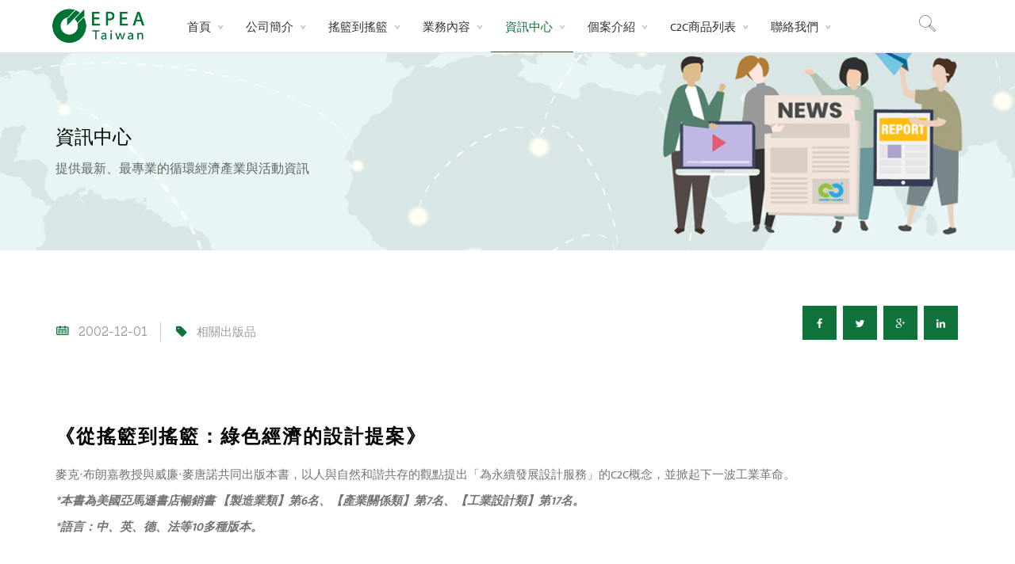

--- FILE ---
content_type: text/html; charset=UTF-8
request_url: http://www.epeataiwan.com/info-detail.php?Key=97
body_size: 23461
content:
<!DOCTYPE html>
<!--[if lt IE 10]> <html  lang="zh-Hant-TW" class="iex"> <![endif]-->
<!--[if (gt IE 10)|!(IE)]><!-->
<html lang="zh-Hant-TW">
<!--<![endif]-->
<head>

    
    <meta charset="utf-8">
    <meta http-equiv="content-type" content="text/html;charset=UTF-8" />
    <meta http-equiv="X-UA-Compatible" content="IE=edge">
    <meta name="viewport" content="width=device-width, initial-scale=1">
    <meta name="keywords" content="搖籃到搖籃 Cradle to Cradle C2C 循環經濟 認證 工業循環 生物循環">
    <meta name="description" content="我們是國際活躍的科研顧問機構，成員來自經濟、生物、化學、建築、環境科學等專業領域，致力協助合作夥伴進行循環經濟產品的開發與優化，共同打造高品質、可循環、安全無毒的搖籃到搖籃（C2C）永續新生活。">
    <meta name="copyright" content="Designed by 艾倫迪爾創意設計 www.allanideal.com @ 2018">
    <meta name="programmed" content="GuChen 谷辰網路資訊 www.gcii.tw @ 2018">
	
	<meta property="og:site_name" content="EPEA Taiwan 德商搖籃到搖籃設計顧問有限公司" />
	<meta property="og:title" content="《從搖籃到搖籃：綠色經濟的設計提案》 | 資訊中心 | EPEA Taiwan 德商搖籃到搖籃設計顧問有限公司" />
	<meta property="og:url" content="http://www.epeataiwan.com/info-detail.php?Key=97" />
	<meta property="og:image" content="http://www.epeataiwan.com/upload/info/1909231230350000001.jpg"/>
	<meta property="og:description" content="我們是國際活躍的科研顧問機構，成員來自經濟、生物、化學、建築、環境科學等專業領域，致力協助合作夥伴進行循環經濟產品的開發與優化，共同打造高品質、可循環、安全無毒的搖籃到搖籃（C2C）永續新生活。" />
	<meta property="og:type" content="website" />

    <title>《從搖籃到搖籃：綠色經濟的設計提案》 | 資訊中心 | EPEA Taiwan 德商搖籃到搖籃設計顧問有限公司</title>     

	<script src="scripts/jquery.min.js"></script>
	<link rel="shortcut icon" href="images/favicon.ico"> 
	<link rel="stylesheet" href="scripts/bootstrap/css/bootstrap.css">
	<link rel="stylesheet" href="style.css?v=20190102">	
    <link rel="stylesheet" href='scripts/font-awesome/css/font-awesome.min.css'>
    <link rel="stylesheet" href="css/content-box.css?v=20190102">
    <link rel="stylesheet" href='scripts/magnific-popup.css'>
    <link rel="stylesheet" href="css/components.css">
    <link rel="stylesheet" href="css/animations.css">	
    <link rel="stylesheet" href="css/image-box.css">
	<link rel="stylesheet" href="scripts/iconsmind/line-icons.min.css">
    <link rel="stylesheet" href='scripts/flexslider/flexslider.css'>
    <link rel="stylesheet" href='scripts/magnific-popup.css'>
    <link rel="stylesheet" href='scripts/social.stream.css'>
    <link rel="stylesheet" href='scripts/jquery.flipster.min.css'>
	<link rel="stylesheet" href="scripts/iconsmind/line-icons.min.css">
    <link rel="stylesheet" href="skin.css?v=20190101">	  

</head>
<body>
    <div id="preloader"></div>

    
    <header class="fixed-top scroll-change" data-menu-anima="fade-in">
        <div class="navbar navbar-default mega-menu-fullwidth navbar-fixed-top" role="navigation">
            <div class="navbar navbar-main">
                <div class="container">
                    <div class="navbar-header">
                        <button type="button" class="navbar-toggle">
                            <i class="fa fa-bars"></i>
                        </button>
                        <a class="navbar-brand" href="./">
                            <img class="logo-default" src="images/logo.png" alt="logo" />
                            <img class="logo-retina" src="images/logo-retina.png" alt="logo" />
                        </a>
                    </div>
                    <div class="collapse navbar-collapse">
                        <ul class="nav navbar-nav">
                            <li class="">
                                <a class="" href="./">首頁 <span class="caret"></span></a>
                            </li>
							<li class="dropdown">
                                <a href="about.php" class="dropdown-toggle" data-toggle="dropdown" role="button">公司簡介 <span class="caret"></span></a>
                                <ul class="dropdown-menu multi-level">
                                    <li><a href="about.php">EPEA Taiwan</a></li>
									<li><a href="about.php#EPEAWorldwide">EPEA Worldwide</a></li>
                                </ul>
                            </li>
							<li class="dropdown">
                                <a href="media.php" class="dropdown-toggle" data-toggle="dropdown" role="button">搖籃到搖籃 <span class="caret"></span></a>
								<ul class="dropdown-menu multi-level">
																		<li><a href="media.php?cID=1" title="什麼是搖籃到搖籃 (C2C)">什麼是搖籃到搖籃 (C2C)</a></li>
																		<li><a href="media.php?cID=2" title="C2C全球公信力">C2C全球公信力</a></li>
																		<li><a href="media.php?cID=3" title="C2C概念討論">C2C概念討論</a></li>
																		<li><a href="media.php?cID=4" title="臺灣C2C平台">臺灣C2C平台</a></li>
																	</ul>
                            </li>
							<li class="dropdown">
                                <a href="business.php" class="dropdown-toggle" data-toggle="dropdown" role="button">業務內容 <span class="caret"></span></a>
                                <ul class="dropdown-menu multi-level">
                                    <li><a href="business.php">C2C認證與啟發專案</a></li>
									<li><a href="business.php#b01">策略規劃</a></li>
									<li><a href="business.php#b02">創新工作坊與講座</a></li>
									<li><a href="business.php#b03">形象經營</a></li>
									<li><a href="business.php#b04">商機媒合</a></li>
                                </ul>
                            </li>
							<li class="dropdown active">
                                <a href="info.php" class="dropdown-toggle" data-toggle="dropdown" role="button">資訊中心 <span class="caret"></span></a>
								<ul class="dropdown-menu multi-level">
																		<li><a href="info.php?cID=3" title="EPEA新聞">EPEA新聞</a></li>
																		<li><a href="info.php?cID=12" title="美妝／清潔用品新聞">美妝／清潔用品新聞</a></li>
																		<li><a href="info.php?cID=5" title="建築／家具新聞">建築／家具新聞</a></li>
																		<li><a href="info.php?cID=1" title="紡織／時尚新聞">紡織／時尚新聞</a></li>
																		<li><a href="info.php?cID=11" title="印刷／紙品新聞">印刷／紙品新聞</a></li>
																		<li><a href="info.php?cID=9" title="其他產業">其他產業</a></li>
																		<li><a href="info.php?cID=10" title="相關出版品">相關出版品</a></li>
																		<li><a href="info.php?cID=2" title="菁英招募">菁英招募</a></li>
																	</ul>
                            </li>
							<li class="dropdown">
                                <a href="case.php" class="dropdown-toggle" data-toggle="dropdown" role="button">個案介紹 <span class="caret"></span></a>
								<ul class="dropdown-menu multi-level">
																		<li><a href="case.php?cID=2" title="建築／家具產業">建築／家具產業</a></li>
																		<li><a href="case.php?cID=3" title="紡織／時尚產業">紡織／時尚產業</a></li>
																		<li><a href="case.php?cID=5" title="美妝／清潔用品產業">美妝／清潔用品產業</a></li>
																	</ul>
                            </li>
							<li class="dropdown">
                                <a href="products.php" class="dropdown-toggle" data-toggle="dropdown" role="button">C2C商品列表 <span class="caret"></span></a>
								<ul class="dropdown-menu multi-level">
																		<li><a href="products.php?cID=13" title="生活辦公用品">生活辦公用品</a></li>
																		<li><a href="products.php?cID=10" title="印刷、包材">印刷、包材</a></li>
																		<li><a href="products.php?cID=3" title="休閒娛樂">休閒娛樂</a></li>
																		<li><a href="products.php?cID=12" title="美妝、清潔">美妝、清潔</a></li>
																		<li><a href="products.php?cID=7" title="建築材料">建築材料</a></li>
																		<li><a href="products.php?cID=11" title="家具、室內設計材料">家具、室內設計材料</a></li>
																		<li><a href="products.php?cID=6" title="紡織、時尚產品">紡織、時尚產品</a></li>
																		<li><a href="products.php?cID=14" title="基礎原材料">基礎原材料</a></li>
																		<li><a href="products.php?cID=9" title="電子、電器、能源">電子、電器、能源</a></li>
																	</ul>
                            </li>
							<li class="">
                                <a class="" href="contact.php">聯絡我們 <span class="caret"></span></a>
                            </li>                            
                        </ul>
                        <div class="nav navbar-nav navbar-right">
                            <form method="get" class="clearfix" action="search.php">
							<div class="search-box-menu">
                                <div class="search-box scrolldown">
                                    <input type="text" name="q" class="form-control" placeholder="Search for...">
                                </div>
                                <button type="button" class="btn btn-default btn-search">
                                    <span class="fa fa-search"></span>
                                </button>
                            </div>
							</form>
                            <!--ul class="nav navbar-nav lan-menu">
                                <li class="dropdown">
                                    <a href="#" class="dropdown-toggle" data-toggle="dropdown" role="button"><img src="images/en.png" alt="" />En<span class="caret"></span></a>
                                    <ul class="dropdown-menu">
                                        <li><a href="#"><img src="images/it.png" alt="" />IT</a></li>
                                    </ul>
                                </li>
                            </ul-->
                        </div>
                    </div>
                </div>
            </div>
        </div>
    </header>
    <div class="header-title ken-burn" data-parallax="scroll" data-bleed="1" data-speed="1" data-position="center center" data-natural-height="249" data-natural-width="1920" data-image-src="images/title_info.jpg">
        <div class="container">
            <div class="title-base">
                <hr class="anima" />
                <h1>資訊中心</h1>
                <p>提供最新、最專業的循環經濟產業與活動資訊</p>
            </div>
        </div>
    </div>
    <div class="section-empty section-item">
        <div class="container content">
            <div class="row">
                <div class="col-md-6">
                    <hr class="space s" />
                    <div class="tag-row">
                        <span><i class="fa fa-calendar"></i> <a href="#">2002-12-01</a></span>
                        <span><i class="fa fa-tag"></i> <a href="info.php?cID=10">相關出版品</a></span>
                    </div>
                </div>
                <div class="col-md-6 text-right">
                    <div class="btn-group social-group social-colors">
                        <a target="_blank" href="#" data-social="share-facebook" data-toggle="tooltip" data-placement="top" title="Facebook"><i class="fa fa-facebook text-s circle"></i></a>
                        <a target="_blank" href="#" data-social="share-twitter" data-toggle="tooltip" data-placement="top" title="Twitter"><i class="fa fa-twitter text-s circle"></i></a>
                        <a target="_blank" href="#" data-social="share-google" data-toggle="tooltip" data-placement="top" title="Google+"><i class="fa fa-google-plus text-s circle"></i></a>
                        <a target="_blank" href="#" data-social="share-linkedin" data-toggle="tooltip" data-placement="top" title="LinkedIn"><i class="fa fa-linkedin text-s circle"></i></a>
                    </div>
                </div>
            </div>
            <hr class="space" />
			            <hr class="space m" />
            <div class="row">
                <div class="col-md-12">
                    <h3>《從搖籃到搖籃：綠色經濟的設計提案》</h3>
					<p>
						<p>麥克‧布朗嘉教授與威廉‧麥唐諾共同出版本書，以人與自然和諧共存的觀點提出「為永續發展設計服務」的C2C概念，並掀起下一波工業革命。</p>
<p><em><strong>*本書為美國亞馬遜書店暢銷書 【製造業類】第6名、【產業關係類】第7名、【工業設計類】第17名。</strong></em></p>
<p><em><strong>*語言：中、英、德、法等10多種版本。</strong></em></p>                </div>                
            </div>
			<hr class="space l" />
			<div class="row">
                <div class="col-md-12 text-center">
					<div class="list-nav">
						<ul class="pagination pagination-grid"><li class="first"><a href="" target="_blank"><i class="fa fa-angle-double-left"></i> <span>First</span></a></li><li class="prev"><a href="" target="_blank" title="2018搖籃到搖籃策略聯盟刊物"> <i class="fa fa-angle-left"></i> <span>Previous</span></a></li><li class="next disabled"><a href="#"><span>Next</span> <i class="fa fa-angle-right"></i></a></li><li class="last"><a href="info-detail.php?Key=97"><span>Last</span> <i class="fa fa-angle-double-right"></i></a></li></ul>					</div>
				</div>
			</div>
            <hr class="space m" />
			<hr />
			<hr class="space m" />
			<div class="text-left">
				<h3>最新發佈</h3>
			</div>
			<div class="row">
                <div class="col-md-12">
                    <div class="flexslider carousel white" data-options="controlNav:true,directionNav:false">
                        <ul class="slides">
                            <li>
                                <a class="img-box inner" href="info-detail.php?Key=119" title="最新亞洲搖籃到搖籃認證髮品、家庭清潔用品的續證成果">
                                    <span><img alt="" src="upload/info/2301191842310000001.png"></span>
                                    <span class="caption-box">
                                        <span class="caption">
                                            最新亞洲搖籃到搖籃認證髮品、家庭清潔用品的續證成果                                        </span>
                                    </span>
                                </a>
                            </li>
                            <li>
                                <a class="img-box inner" href="info-detail.php?Key=118" title="廢棄蚵殼變「貝殼磚」 北科大研發循環建材獲C2C銅級認證">
                                    <span><img alt="" src="upload/info/2210031311410000001.jpg"></span>
                                    <span class="caption-box">
                                        <span class="caption">
                                            廢棄蚵殼變「貝殼磚」 北科大研發循環建材獲C2C銅級認證                                        </span>
                                    </span>
                                </a>
                            </li>
                            <li>
                                <a class="img-box inner" href="info-detail.php?Key=116" title="亞洲第一個C2C認證的土木建材在台灣！ 興磊「磊篩克多孔粒料」獲得C2C銅級認證">
                                    <span><img alt="" src="upload/info/2108051922590000001.png"></span>
                                    <span class="caption-box">
                                        <span class="caption">
                                            亞洲第一個C2C認證的土木建材在台灣！ 興磊「磊篩克多孔粒料」獲得C2C銅級認證                                        </span>
                                    </span>
                                </a>
                            </li>
                            <li>
                                <a class="img-box inner" href="info-detail.php?Key=115" title="最新搖籃到搖籃®產品認證標準出爐！以更全面方案實現產品循環">
                                    <span><img alt="" src="upload/info/2103251127380000001.jpg"></span>
                                    <span class="caption-box">
                                        <span class="caption">
                                            最新搖籃到搖籃®產品認證標準出爐！以更全面方案實現產品循環                                        </span>
                                    </span>
                                </a>
                            </li>
                            <li>
                                <a class="img-box inner" href="info-detail.php?Key=114" title="搖籃到搖籃【紡織產業與供應鏈】高峰會，火熱報名中！">
                                    <span><img alt="" src="upload/info/2101262137510000001.png"></span>
                                    <span class="caption-box">
                                        <span class="caption">
                                            搖籃到搖籃【紡織產業與供應鏈】高峰會，火熱報名中！                                        </span>
                                    </span>
                                </a>
                            </li>
                            <li>
                                <a class="img-box inner" href="info-detail.php?Key=113" title="打造一個永續的家！  賽亞室內設計實踐台灣第一個搖籃到搖籃啟發「品質聲明」專案">
                                    <span><img alt="" src="upload/info/2012291649160000001.jpg"></span>
                                    <span class="caption-box">
                                        <span class="caption">
                                            打造一個永續的家！  賽亞室內設計實踐台灣第一個搖籃到搖籃啟發「品質聲明」專案                                        </span>
                                    </span>
                                </a>
                            </li>
                            
                        </ul>
                    </div>
                </div>
            </div>
            
        </div>
    </div>

                    
	<i class="scroll-top scroll-top-mobile fa fa-sort-asc"></i>
    <footer class="footer-base footer-bg">
        <div class="content">
            <div class="container">
                <div class="row">
                    <div class="col-md-4 footer-left">
                        <img width="178" src="images/footer_logo.png" alt="" />
                        <hr class="space m" />
                        <p>10595 台北市松山區南京東路四段1號2樓</p>
                        <hr />
                        <div class="tag-row">
                            <span>epeatw@epea.com</span>
                            <span>+886 (0)9666 25596</span>
                        </div>
                    </div>
                    <div class="col-md-5 footer-center text-left">
                        <h4>關於我們</h4>
						<hr />
						<p>我們是國際活躍的科研顧問機構，成員來自經濟、生物、化學、建築、環境科學等專業領域，致力協助合作夥伴進行循環經濟產品的開發與優化，共同打造高品質、可循環、安全無毒的搖籃到搖籃（C2C）永續新生活。</p>
                        
                    </div>
                    <div class="col-md-3 footer-right text-left">
						<hr class="space s" />
						<div class="row">
                            <div class="col-md-6">
                                <ul class="ul-squares">
                                    <li><a href="./">首頁</a></li>
									<li><a href="about.php">公司簡介</a></li>
                                    <li><a href="business.php">業務內容</a></li>
									<li><a href="info.php">資訊中心</a></li>
                                    <li><a href="case.php">個案介紹</a></li>

                                    
                                </ul>
                            </div>
                            <div class="col-md-6">
                                <ul class="ul-squares">                                    
                                    <li><a href="media.php">搖籃到搖籃</a></li>
									<li><a href="products.php">C2C商品</a></li>
                                    <li><a href="contact.php">聯絡我們</a></li>
                                    <li><a href="info.php?cID=2">菁英招募</a></li>
                                </ul>
                            </div>
                        </div>
						<hr class="space s" />
						<div class="text-center">
							<div class="btn-group social-group btn-group-icons">
								<a target="_blank" href="https://www.facebook.com/C2CTaiwan/"><i class="fa fa-facebook"></i></a>
								<a target="_blank" href="https://twitter.com/EPEA_C2C" ><i class="fa fa-twitter"></i></a>
								<a target="_blank" href="https://www.youtube.com/channel/UCgbEyJELGIccpKDe8Fa_gdg"><i class="fa fa-youtube"></i></a>
							</div>
						</div>
                    </div>
                </div>
				<div class="row copy-row">
					<div class="col-md-12 copy-text">
						© 德商搖籃到搖籃設計顧問有限公司台灣分公司 維護
						<div class="pull-right">Design by <a href="http://www.allanideal.com/" target="_blank">Allanideal</a></div>
					</div>
				</div>
            </div>            
        </div>       

    </footer>

	
	                
		<script src="scripts/bootstrap/js/bootstrap.min.js"></script>
		<script src="scripts/isotope.min.js"></script>
		<script src="scripts/script.js"></script>
		<script src='scripts/jquery.flipster.min.js'></script>
        <script src='scripts/jquery.progress-counter.js'></script>
        <script src='scripts/jquery.tab-accordion.js'></script>		
        <script src='scripts/jquery.slimscroll.min.js'></script>
        <script src='scripts/jquery.twbsPagination.min.js'></script>
        <script src="scripts/jquery.magnific-popup.min.js"></script>
		<script src="scripts/jquery.localScroll.min.js"></script>	
		<script src="scripts/jquery.scrollTo.min.js"></script>	
        <script src="scripts/bootstrap/js/bootstrap.popover.min.js"></script>
        <script src='scripts/social.stream.min.js'></script>
        <script src='scripts/smooth.scroll.min.js'></script>
        <script src="scripts/imagesloaded.min.js"></script>
        <script src="scripts/parallax.min.js"></script>
        <script src='scripts/flexslider/jquery.flexslider-min.js'></script>
		
</body>
</html>


--- FILE ---
content_type: text/css
request_url: http://www.epeataiwan.com/css/animations.css
body_size: 10062
content:

/*
==============================
BASE
==============================
*/

*[data-anima-out] .anima {
    opacity: 0;
}

.img-box img {
    transition: all .3s, margin-top 1ms, width 1ms, max-width 1ms, margin-left 1ms !important;
    outline: 1px solid transparent;
    animation: all .3s !important;
    position: relative;
}
/*
==============================
rotate 90
==============================
*/
@keyframes rotate-90 {
    0% {
        transform: rotate(0);
    }

    100% {
        transform: rotate(90deg);
    }
}

.rotate-90 {
    animation: rotate-90 .5s;
    transform: rotate(90deg);
    opacity: 1 !important;
}
/*
==============================
rotate 20
==============================
*/
@keyframes rotate-20 {
    0% {
        transform: rotate(0);
    }

    100% {
        transform: rotate(20deg);
    }
}

.rotate-20 {
    animation: rotate-20 .5s;
    transform: rotate(20deg) !important;
    opacity: 1 !important;
}
/*
==============================
SCALE UP
==============================
*/
@keyframes scale-up {
    0% {
        transform: scale(1);
    }

    100% {
        transform: scale(1.2);
    }
}

.scale-up, .img-scale-up:hover img {
    animation: scale-up .5s;
    transform: scale(1.2) !important;
    opacity: 1;
}
/*
==============================
SCALE UP 2X
==============================
*/
@keyframes scale-up-2x {
    0% {
        transform: scale(1);
    }

    100% {
        transform: scale(2);
    }
}

.scale-up-2x, .img-scale-up-2x:hover img {
    animation: scale-up-2x .5s;
    transform: scale(2);
    opacity: 1 !important;
}
/*
==============================
SCALE ROTATE
==============================
*/
@keyframes scale-rotate {
    0% {
        transform: scale(1) rotate(0);
    }

    100% {
        transform: scale(1.2) rotate(4deg);
    }
}

.scale-rotate, .img-scale-up:hover img {
    transform: scale(1.2) rotate(4deg);
    animation: scale-rotate .5s;
    opacity: 1;
}
/*
==============================
CIRCULAR ROTATION
==============================
*/
@keyframes spinAround {
    from {
        transform: rotate(0deg);
    }

    to {
        transform: rotate(360deg);
    }
}

.circular-rotation {
    animation: spinAround 2s linear infinite;
    opacity: 1 !important;
}

/*
==============================
FADE
==============================
*/
@keyframes fadein {
    0% {
        opacity: 0;
    }

    100% {
        opacity: 1;
    }
}

.fade-in {
    animation: fadein .5s;
    opacity: 1 !important;
}
/*
==============================
FADE LEFT
==============================
*/
@keyframes fadeleft {
    0% {
        opacity: 0;
        transform: translateX(-100px);
    }

    100% {
        opacity: 1;
        transform: translateX(0);
    }
}

.fade-left {
    animation: fadeleft .5s;
    opacity: 1 !important;
}
/*
==============================
FADE RIGHT
==============================
*/
@keyframes faderight {
    0% {
        opacity: 0;
        transform: translateX(100px);
    }

    100% {
        opacity: 1;
        transform: translateX(0);
    }
}

.fade-right {
    animation: faderight .5s;
    opacity: 1 !important;
}
/*
==============================
FADE TOP
==============================
*/
@keyframes fadetop {
    0% {
        opacity: 0;
        transform: translateY(-100px);
    }

    100% {
        opacity: 1;
        transform: translateY(0);
    }
}

.fade-top {
    animation: fadetop .5s;
    opacity: 1 !important;
}
/*
==============================
FADE BOTTOM
==============================
*/
@keyframes fadebottom {
    0% {
        opacity: 0;
        transform: translateY(100px);
    }

    100% {
        opacity: 1;
        transform: translateY(0);
    }
}

.fade-bottom {
    animation: fadebottom .5s;
    opacity: 1 !important;
}
/*
==============================
SHOW SCALE
==============================
*/
@keyframes show-scale {
    0% {
        opacity: 0;
        transform: scale(0);
    }

    100% {
        opacity: 1;
        transform: scale(1);
    }
}

.show-scale {
    animation: show-scale .5s;
    opacity: 1 !important;
}

/*
==============================
SLDIE RIGHT LEFT
==============================
*/
@keyframes fromRightToLeft {
    0% {
        opacity: 1;
        transform: translate(0);
    }

    25% {
        opacity: 0;
        transform: translate(+100%);
    }

    50% {
        transform: translate(-100%);
    }

    100% {
        opacity: 1;
        transform: translate(0);
    }
}

.slide-right-left {
    animation: fromRightToLeft 0.5s forwards;
    opacity: 1 !important;
}

/*
==============================
SLIDE TOP BOTTOM
==============================
*/
@keyframes fromTopToBottom {
    0% {
        opacity: 1;
        transform: translate(0,0);
    }

    25% {
        opacity: 0;
        transform: translate(0,+100%);
    }

    50% {
        transform: translate(0,-100%);
    }

    100% {
        opacity: 1;
        transform: translate(0,0);
    }
}

.slide-top-bottom {
    animation: fromTopToBottom 0.5s forwards;
    opacity: 1 !important;
}

/*
==============================
PULSE
==============================
*/

@keyframes pulse {
    25% {
        opacity: .8;
        transform: scale(1.1);
    }

    75% {
        opacity: 1;
        transform: scale(0.9);
    }
}

.pulse, .pulse-fast, .img-pulse:hover img, .img-pulse-fast:hover img {
    animation-name: pulse;
    animation-timing-function: linear;
    opacity: 1 !important;
}

.pulse, .img-pulse:hover img {
    animation-duration: 1s;
    animation-iteration-count: 2;
}

.pulse-fast, .img-pulse-fast:hover img {
    animation-duration: .5s;
    animation-iteration-count: 1;
}
/*
==============================
PULSE HORIZONTAL
==============================
*/

@keyframes pulse-horizontal {
    16.65% {
        transform: translateX(8px);
    }

    33.3% {
        opacity: 1;
        transform: translateX(-6px);
    }

    49.95% {
        transform: translateX(4px);
    }

    66.6% {
        transform: translateX(-2px);
    }

    83.25% {
        transform: translateX(1px);
    }

    100% {
        transform: translateX(0);
    }
}

.pulse-horizontal, .img-pulse-horizontal:hover img {
    animation-name: pulse-horizontal;
    animation-duration: 1s;
    animation-timing-function: ease-in-out;
    animation-iteration-count: 1;
    opacity: 1 !important;
}
/*
==============================
PULSE VERTICAL
==============================
*/

@keyframes pulse-vertical {
    16.65% {
        transform: translateY(8px);
    }

    33.3% {
        opacity: 1;
        transform: translateY(-6px);
    }

    49.95% {
        transform: translateY(4px);
    }

    66.6% {
        transform: translateY(-2px);
    }

    83.25% {
        transform: translateY(1px);
    }

    100% {
        transform: translateY(0);
    }
}

.pulse-vertical, .img-pulse-vertical:hover img {
    animation-name: pulse-vertical;
    animation-duration: 1s;
    animation-timing-function: ease-in-out;
    animation-iteration-count: 1;
    opacity: 1 !important;
}


/*
==============================
GRAPHICS ANIMATIONS - GLOBAL SETTINGS
==============================
*/

.ganimation-pulse:after, .ganimation-explode:after {
    pointer-events: none;
    position: absolute;
    width: 100%;
    height: 100%;
    content: '';
    box-sizing: content-box;
}

/*
============================== 
GANIMATION - PULSE
==============================
*/
@keyframes ganimation-pulse {
    0% {
        opacity: 1;
        transform: scale(1);
    }

    100% {
        transform: scale(2);
        opacity: 0;
    }
}

.ganimation-pulse:after {
    top: 0;
    left: 0;
    bottom: 0;
    right: 0;
    position: absolute;
    content: '';
    width: 100%;
    height: 100%;
    z-index: -1;
    background: rgba(90, 90, 90, 0.4);
    animation-name: ganimation-pulse;
    animation-duration: .3s;
    border-radius: 3px;
    opacity: 0;
}

.circle.ganimation-pulse, .circle.ganimation-explode {
    overflow: visible;
}

    .circle.ganimation-pulse:after, .circle.ganimation-explode:after {
        border-radius: 50%;
        overflow: visible;
    }

/*
============================== 
GANIMATION - EXPLODE
==============================
*/
@keyframes sonarEffect {
    0% {
        opacity: 0.3;
    }

    40% {
        opacity: 0.5;
        box-shadow: 0 0 20px 20px rgba(197, 197, 197, 0.2);
    }

    100% {
        box-shadow: 0 0 20px 20px rgba(197, 197, 197, 0.2);
        transform: scale(1.5);
        opacity: 0;
    }
}

.ganimation-explode {
    transition: transform ease-out 0.1s, background 0.2s;
    -webkit-transform: scale(0.93);
    -moz-transform: scale(0.93);
    -ms-transform: scale(0.93);
    transform: scale(0.93);
}

    .ganimation-explode:after {
        top: 0;
        left: 0;
        padding: 0;
        z-index: -1;
        border-radius: 3px;
        opacity: 0;
        -webkit-transform: scale(0.9);
        -moz-transform: scale(0.9);
        -ms-transform: scale(0.9);
        transform: scale(0.9);
        -webkit-animation: sonarEffect .3s ease-out 75ms;
        -moz-animation: sonarEffect .3s ease-out 75ms;
        animation: sonarEffect .3s ease-out 75ms;
        background-color: rgba(197, 197, 197, 0.2);
    }


/*
==============================
GANIMATION - GLASS
==============================
*/
@keyframes glass {
    0% {
        transform: scale3d(1.9,1.4,1) rotate3d(0,0,1,45deg) translate3d(0,-100%,0);
        opacity: 1;
    }

    100% {
        transform: scale3d(1.9,1.4,1) rotate3d(0,0,1,45deg) translate3d(0,100%,0);
        opacity: 1;
    }
}

.ganimation-glass {
    overflow: hidden;
}

    .ganimation-glass::before {
        position: absolute;
        top: 0;
        left: 0;
        width: 100%;
        height: 100%;
        background: rgba(155, 155, 155, 0.31);
        content: '';
        animation-name: glass;
        animation-duration: .4s;
        opacity: 0;
        z-index: 1;
    }
    
[data-anima] {
    -webkit-animation-timing-function: ease-out;
    animation-timing-function: ease-out;
}


--- FILE ---
content_type: text/css
request_url: http://www.epeataiwan.com/scripts/jquery.flipster.min.css
body_size: 11183
content:
/* @group Base Flipster Styles */
.coverflow-slider {
  display: block;
  margin: 0 auto;
  width: 100%;
  position: relative;
  overflow: hidden;
}
.flip-items,
.flip-item {
  display: block;
  margin: 0 auto;
  margin-bottom: 0;
  padding: 0;
  list-style-type: none;
}
.flip-items {
  width: 100%;
  -webkit-transform: translate3d(0, 0, 0);
  -moz-transform: translate3d(0, 0, 0);
  -o-transform: translate3d(0, 0, 0);
  -ms-transform: translate3d(0, 0, 0);
  transform: translate3d(0, 0, 0);
  -webkit-transform-origin: 50% 50%;
  -moz-transform-origin: 50% 50%;
  -o-transform-origin: 50% 50%;
  -ms-transform-origin: 50% 50%;
  transform-origin: 50% 50%;
  -webkit-backface-visibility: hidden;
  -moz-backface-visibility: hidden;
  backface-visibility: hidden;
  -webkit-box-sizing: content-box;
  -moz-box-sizing: content-box;
  box-sizing: content-box;
}
.flip-item {
  position: absolute;
  opacity: 1;
  /* Fix for strange clipping behavior on rotated elements in Chrome. */

}
.flip-past,
.flip-future,
.flip-next,
.flip-prev {
  cursor: pointer;
  opacity: 0.5;
}
.flip-item img {
  display: block;
  width: 100%;
  max-width: inherit;
}
/* @end */
/* @group Coverflow Style */
.flipster-coverflow .flip-items {
  -webkit-transition: all 350ms ease-in-out;
  -moz-transition: all 350ms ease-in-out;
  -o-transition: all 350ms ease-in-out;
  -ms-transition: all 350ms ease-in-out;
  transition: all 350ms ease-in-out;
  position: relative;
}
.flipster-coverflow .flip-item {
  display: block;
  -webkit-transition: all 175ms ease-in-out;
  -moz-transition: all 175ms ease-in-out;
  -o-transition: all 175ms ease-in-out;
  -ms-transition: all 175ms ease-in-out;
  transition: all 175ms ease-in-out;
  -webkit-transform-origin: 50% 50%;
  -moz-transform-origin: 50% 50%;
  -o-transform-origin: 50% 50%;
  -ms-transform-origin: 50% 50%;
  transform-origin: 50% 50%;
  -webkit-perspective: 800px;
  -moz-perspective: 800px;
  perspective: 800px;
  position: absolute;
  width: 60%;
}
.flipster-coverflow .flip-content {
  -webkit-transition: all 350ms ease-in-out;
  -moz-transition: all 350ms ease-in-out;
  -o-transition: all 350ms ease-in-out;
  -ms-transition: all 350ms ease-in-out;
  transition: all 350ms ease-in-out;
}
.flipster-coverflow .flip-past .flip-content {
  -webkit-transform: rotateY(55deg) scale(0.75);
  -moz-transform: rotateY(55deg) scale(0.75);
  -o-transform: rotateY(55deg) scale(0.75);
  -ms-transform: rotateY(55deg) scale(0.75);
  transform: rotateY(55deg) scale(0.75);
}
.flipster-coverflow .flip-future .flip-content {
  -webkit-transform: rotateY(-55deg) scale(0.75);
  -moz-transform: rotateY(-55deg) scale(0.75);
  -o-transform: rotateY(-55deg) scale(0.75);
  -ms-transform: rotateY(-55deg) scale(0.75);
  transform: rotateY(-55deg) scale(0.75);
}

.flipster-coverflow.no-rotate .flip-past .flip-content {
  -webkit-transform: scale(0.75);
  -moz-transform: scale(0.75);
  -o-transform:scale(0.75);
  -ms-transform:scale(0.75);
  transform: scale(0.75);
}
.flipster-coverflow.no-rotate .flip-future .flip-content {
  -webkit-transform: scale(0.75);
  -moz-transform: scale(0.75);
  -o-transform: scale(0.75);
  -ms-transform: scale(0.75);
  transform: scale(0.75);
}


.flipster-coverflow .flip-current .flip-content {
  -webkit-transform: rotateY(0deg);
  -moz-transform: rotateY(0deg);
  -o-transform: rotateY(0deg);
  -ms-transform: rotateY(0deg);
  transform: rotateY(0deg);
}
.flipster-coverflow .flip-hidden {
  visibility: hidden;
  -webkit-opacity: 0;
  -moz-opacity: 0;
  opacity: 0;
}
/* @end */
/* @group Flip Items */
.flipster-carousel .flip-items {
  -webkit-perspective: 2000px;
  -moz-perspective: 2000px;
  perspective: 2000px;
}
.flipster-carousel .flip-item {
  -webkit-transform: translate3d(0, 0, 0);
  -moz-transform: translate3d(0, 0, 0);
  -o-transform: translate3d(0, 0, 0);
  -ms-transform: translate3d(0, 0, 0);
  transform: translate3d(0, 0, 0);
  -webkit-transition: all 350ms ease-out;
  -moz-transition: all 350ms ease-out;
  -o-transition: all 350ms ease-out;
  -ms-transition: all 350ms ease-out;
  transition: all 350ms ease-out;
}
.no-csstransforms .flipster-carousel .flip-item {
  -webkit-transition: none;
  -moz-transition: none;
  -o-transition: none;
  -ms-transition: none;
  transition: none;
}
.flipster-carousel .flip-items img {
  -webkit-box-shadow: 0 0 10px rgba(0, 0, 0, 0.3);
  -moz-box-shadow: 0 0 10px rgba(0, 0, 0, 0.3);
  box-shadow: 0 0 10px rgba(0, 0, 0, 0.3);
}
.flipster-carousel .flip-past {
  -webkit-transform: translateX(-80%) translateZ(0) rotateY(80deg) scale(0.65);
  -moz-transform: translateX(-80%) translateZ(0) rotateY(80deg) scale(0.65);
  -o-transform: translateX(-80%) translateZ(0) rotateY(80deg) scale(0.65);
  -ms-transform: translateX(-80%) translateZ(0) rotateY(80deg) scale(0.65);
  transform: translateX(-80%) translateZ(0) rotateY(80deg) scale(0.65);
}
.flipster-carousel.no-rotate .flip-past {
  -webkit-transform: translateX(-80%) translateZ(0)  scale(0.65);
  -moz-transform: translateX(-80%) translateZ(0)  scale(0.65);
  -o-transform: translateX(-80%) translateZ(0)  scale(0.65);
  -ms-transform: translateX(-80%) translateZ(0) scale(0.65);
  transform: translateX(-80%) translateZ(0) scale(0.65);
}
.no-csstransforms3d .flipster-carousel .flip-past {
  -webkit-transform: translateX(-56%) scale(0.5);
  -moz-transform: translateX(-56%) scale(0.5);
  -o-transform: translateX(-56%) scale(0.5);
  -ms-transform: translateX(-56%) scale(0.5);
  transform: translateX(-56%) scale(0.5);
}
.no-csstransforms .flipster-carousel .flip-past {
  left: -20%;
  top: 40%;
  width: 50%;
  height: 50%;
}
.flipster-carousel .flip-future {
  -webkit-transform: translateX(80%) translateZ(0) rotateY(-80deg) scale(0.65);
  -moz-transform: translateX(80%) translateZ(0) rotateY(-80deg) scale(0.65);
  -o-transform: translateX(80%) translateZ(0) rotateY(-80deg) scale(0.65);
  -ms-transform: translateX(80%) translateZ(0) rotateY(-80deg) scale(0.65);
  transform: translateX(80%) translateZ(0) rotateY(-80deg) scale(0.65);
}

.flipster-carousel.no-rotate .flip-future {
  -webkit-transform: translateX(80%) translateZ(0) scale(0.65);
  -moz-transform: translateX(80%) translateZ(0) scale(0.65);
  -o-transform: translateX(80%) translateZ(0) scale(0.65);
  -ms-transform: translateX(80%) translateZ(0) scale(0.65);
  transform: translateX(80%) translateZ(0) scale(0.65);
}

.no-csstransforms3d .flipster-carousel .flip-future {
  -webkit-transform: translateX(56%) scale(0.5);
  -moz-transform: translateX(56%) scale(0.5);
  -o-transform: translateX(56%) scale(0.5);
  -ms-transform: translateX(56%) scale(0.5);
  transform: translateX(56%) scale(0.5);
}
.no-csstransforms .flipster-carousel .flip-future {
  left: 88%;
  top: 40%;
  width: 50%;
  height: 50%;
}
.flipster-carousel .flip-prev {
  -webkit-transform: translateX(-60%) translateZ(0) rotateY(80deg) scale(0.8);
  -moz-transform: translateX(-60%) translateZ(0) rotateY(80deg) scale(0.8);
  -o-transform: translateX(-60%) translateZ(0) rotateY(80deg) scale(0.8);
  -ms-transform: translateX(-60%) translateZ(0) rotateY(80deg) scale(0.8);
  transform: translateX(-60%) translateZ(0) rotateY(80deg) scale(0.8);
}
.flipster-carousel.no-rotate .flip-prev {
  -webkit-transform: translateX(-60%) translateZ(0) scale(0.8);
  -moz-transform: translateX(-60%) translateZ(0) scale(0.8);
  -o-transform: translateX(-60%) translateZ(0) scale(0.8);
  -ms-transform: translateX(-60%) translateZ(0) scale(0.8);
  transform: translateX(-60%) translateZ(0) scale(0.8);
}
.no-csstransforms3d .flipster-carousel .flip-prev {
  -webkit-transform: translateX(-24%) scale(0.75);
  -moz-transform: translateX(-24%) scale(0.75);
  -o-transform: translateX(-24%) scale(0.75);
  -ms-transform: translateX(-24%) scale(0.75);
  transform: translateX(-24%) scale(0.75);
}
.no-csstransforms .flipster-carousel .flip-prev {
  left: -9%;
  top: 20%;
  width: 75%;
  height: 75%;
}
.flipster-carousel .flip-next {
  -webkit-transform: translateX(60%) translateZ(0) rotateY(-80deg) scale(0.8);
  -moz-transform: translateX(60%) translateZ(0) rotateY(-80deg) scale(0.8);
  -o-transform: translateX(60%) translateZ(0) rotateY(-80deg) scale(0.8);
  -ms-transform: translateX(60%) translateZ(0) rotateY(-80deg) scale(0.8);
  transform: translateX(60%) translateZ(0) rotateY(-80deg) scale(0.8);
}
.flipster-carousel.no-rotate .flip-next {
  -webkit-transform: translateX(60%) translateZ(0)  scale(0.8);
  -moz-transform: translateX(60%) translateZ(0) scale(0.8);
  -o-transform: translateX(60%) translateZ(0) scale(0.8);
  -ms-transform: translateX(60%) translateZ(0) scale(0.8);
  transform: translateX(60%) translateZ(0) scale(0.8);
}

.no-csstransforms3d .flipster-carousel .flip-next {
  -webkit-transform: translateX(24%) scale(0.75);
  -moz-transform: translateX(24%) scale(0.75);
  -o-transform: translateX(24%) scale(0.75);
  -ms-transform: translateX(24%) scale(0.75);
  transform: translateX(24%) scale(0.75);
}
.no-csstransforms .flipster-carousel .flip-next {
  left: 39%;
  top: 20%;
  width: 75%;
  height: 75%;
}
.flipster-carousel .flip-past,
.flipster-carousel .flip-future {
  -webkit-opacity: 0.6;
  -moz-opacity: 0.6;
  opacity: 0.6;
  z-index: 1;
  -webkit-transition-delay: 87.5ms;
  -moz-transition-delay: 87.5ms;
  -o-transition-delay: 87.5ms;
  transition-delay: 87.5ms;
}
.flipster-carousel .flip-prev,
.flipster-carousel .flip-next {
  -webkit-opacity: 0.8;
  -moz-opacity: 0.8;
  opacity: 0.8;
  z-index: 2;
  -webkit-transition-delay: 58.333333333333336ms;
  -moz-transition-delay: 58.333333333333336ms;
  -o-transition-delay: 58.333333333333336ms;
  transition-delay: 58.333333333333336ms;
}
.flipster-carousel .flip-current {
  z-index: 999;
  -webkit-transform: rotateY(0deg);
  -moz-transform: rotateY(0deg);
  -o-transform: rotateY(0deg);
  -ms-transform: rotateY(0deg);
  transform: rotateY(0deg);
  -webkit-transition-delay: 58.333333333333336ms;
  -moz-transition-delay: 58.333333333333336ms;
  -o-transition-delay: 58.333333333333336ms;
  transition-delay: 58.333333333333336ms;
}
.flipster-carousel .flip-hidden {
  visibility: hidden;
  -webkit-opacity: 0;
  -moz-opacity: 0;
  opacity: 0;
  -webkit-transform: rotateY(0deg) translateX(0) scale(0.5);
  -moz-transform: rotateY(0deg) translateX(0) scale(0.5);
  -o-transform: rotateY(0deg) translateX(0) scale(0.5);
  -ms-transform: rotateY(0deg) translateX(0) scale(0.5);
  transform: rotateY(0deg) translateX(0) scale(0.5);
  -webkit-transition-delay: 116.66666666666667ms;
  -moz-transition-delay: 116.66666666666667ms;
  -o-transition-delay: 116.66666666666667ms;
  transition-delay: 116.66666666666667ms;
}
/* @end */
.no-transition {
  -webkit-transition-duration: 0ms !important;
  -moz-transition-duration: 0ms !important;
  -o-transition-duration: 0ms !important;
  transition-duration: 0ms !important;
}
/* @end */
.flip-future:hover,.flip-past:hover {
    transform: scale(.9);
}
.flipster-coverflow .flip-past .flip-content:before,.flipster-coverflow .flip-future .flip-content:before  {
    content:'';
    position:absolute;
    width:100%;
    height:100%;
    z-index: 95;
}

html.iex .flip-item {
   opacity: 1 !important;
   zoom:1 !important;
}


--- FILE ---
content_type: text/css
request_url: http://www.epeataiwan.com/skin.css?v=20190101
body_size: 51248
content:
/*
===================
SKIN: TECHLINE
===================
*/

@import url('https://fonts.googleapis.com/css?family=Mukta+Vaani:300,400,500,700|Sanchez|Open+Sans:800');

/*
* ===================
* FONTS
* ===================
*/

body, .adv-img p, .caption-bottom p, .adv-circle .caption p, .advs-box p, p {
    font-family: 'Mukta Vaani','微軟正黑體','Microsoft JhengHei','Heiti TC', sans-serif;
    font-size: 15px;
    line-height: 23px;
    font-weight: 400;
    color: #737373;
}

.timeline > li > .timeline-label p, .niche-box-testimonails-cloud p, .adv-img-half-content .big-text, .adv-big h2, .advs-box-side-img h2 a, .step-number, .font-2, .block-quote, .niche-box-post h2, .home-slider li p, .title-base p, .box-menu-inner .icon-box-cell p, .pricing-table h3, .adv-img-down-text .caption-bottom p, .tweets_txt span, .comment-list .name span, .tag-row a, .tag-row.icon-row span, .niche-box-team h4, .niche-box-testimonails-cloud .name-box .subtitle .subtxt, .adv-img-full-content p, .quote-author, .niche-box-testimonails > h5 span {
    font-family: 'Sanchez','微軟正黑體','Microsoft JhengHei','Heiti TC', cursive;
    line-height: 25px;
}

.pricing-price, .text-black {
    font-family: 'Open Sans','微軟正黑體','Microsoft JhengHei','Heiti TC', cursive;
}

.timeline-body > p {
    font-size: 15px;
}
/*
* ===================
* COLORS
* ===================
*/
.mega-menu .fa-ul .fa-li, li.panel-item .fa-li, .btn-default i, .btn i, .btn-text i, .list-texts li b, .side-menu i, .accordion-list .list-group-item > a.active, .img-box.i-bottom i:before, .accordion-list .list-group-item:after, .pricing-table .pricing-price span, .btn-text, .dropdown-menu > li > a:before, .navbar-nav > li.dropdown > a:after, .nav-pills > li > a:hover, .fa-li, i.icon, .counter-inverse .icon-box-cell p, i.square, i.circle, .niche-box-testimonails > h5 span, .timeline small a.collapse-button:hover, li.panel-item .fa-li, .fullpage-menu li.active i, .fullpage-menu li.active span, .fullpage-menu li:hover i, .fullpage-menu li:hover span, .social-group i.circle, .icon-list .list-item i, .adv-img i, .accordion-list .list-group-item > a:hover, .side-menu > li.active > a > i, .navbar-default .navbar-nav > .active > a, .adv-img-full-content p.sub {
    color: #0e723a;
}

    header .navbar-nav .dropdown li > a:hover, .pricing-table .pricing-price, .list-group-item.pricing-price:hover, .nav-tabs > li:hover > a, .nav-tabs > li:hover > a i, .nav-tabs > li.active > a, .nav-tabs > li.active > a i, .list-group-item:not(.active):hover > a:not(.btn), .icon-menu .navbar-collapse ul.nav > li > a:hover i, header .btn-search:hover, .nav.ms-minimal > li.active > a, .icon-background.boxed-inverse:not(.bg-color) .i-background, .icon-box-cell > i, .advs-box.boxed a.btn, .advs-box.boxed a i, .dropdown.btn-group .active > a, .bootgrid-header .dropdown-item:hover, .white .box-side-icon-small .icon-box i, .btn-text:hover, .side-menu .active > a, .sidebar-nav a:hover, .sidebar-nav a:focus, .sidebar-nav a:active, .advs-box-top-icon .icon, .advs-box-top-icon.boxed .btn, .footer-minimal .footer-title, .advs-box-top-icon.boxed .circle-button, .white .text-color, .text-color, .boxed .circle-button:hover i, .btn-text i, .boxed .circle-button, .tag-row i, .pagination > .active > a, .pagination > li > a:hover, .datepicker-panel > ul > li:hover, .adv-img-button-content .caption i, .social-line .social-group i.circle:hover, .white .icon-box-cell > i.square, .white .icon-box-cell > i.circle, .navbar-default .navbar-nav > li:hover > a, .navbar-default .navbar-nav > li.active > a, header .navbar-nav > li.active > a i, .white .pagination > li > a:hover, .white .pagination > .active > a, .white .btn:hover, .white.advs-box-blog .tag-row span:after, .white.niche-box-post .tag-row span:after, .btn-border {
        color: #0e723a !important;
    }

[class*="col-md-"].boxed, .fa-angle-up.scroll-top, .call-action-box, .white .img-box.adv-img-half-content .caption, .ul-dots li:before, .flex-control-paging li a.flex-active, .header-bootstrap,
.flex-control-paging li a:hover, .progress-bar, .btn-default:active, .btn-default.active, .open > .dropdown-toggle.btn-default, .block-infos p.bd-day, .adv-img-half-content .sub-text {
    background-color: #0e723a !important;
}

.timeline > li > .timeline-badge, .social-group i.circle, .social-button i.circle, .bg-color, .home-fullpage p, .home-fullpage a:hover, .timeline > li:hover > .timeline-badge, ul.side-menu li.active:before, #twosides-menu, .subline-bar, .accordion-list .list-group-item:before, .advs-box-multiple div.circle, .advs-box.boxed .advs-box-content, .advs-box.boxed, .box-social-page, .btn, .circle-button .navbar-inner .nav:not(.ms-rounded) li a:before, .timeline > li:hover > .timeline-badge {
    background-color: #0e723a;
}

.white .btn {
    background-color: #0e723a !important;
    border-color: #0e723a !important;
}

div.adv-img-side-content .btn:hover, .nav-pills > li.active > a, .mega-menu .nav-tabs li.active, .list-items .list-item span, div.adv-img-side-content .btn:hover i, .nav.inner.ms-rounded li a:hover, .nav.inner.ms-rounded li.active a, .datepicker-panel > ul > li.picked, .datepicker-panel > ul > li.picked:hover {
    border-color: #0e723a !important;
    color: #0e723a !important;
}

.white .btn:hover, .niche-box-post.boxed .block-infos {
    border-color: #0e723a !important;
}

.circle-button, .btn-border, .btn, .social-group i.circle, .social-button i.circle {
    border-color: #0e723a;
}

.tab-box > .panel, .niche-box-team .content-box hr, hr.e, .datepicker-top-left, .datepicker-top-right {
    border-top-color: #0e723a !important;
}

.tab-box.right .panel-box, .adv-big, .mi-menu li.active {
    border-right-color: #0e723a !important;
}

.title-base.text-left p .img-box.adv-img-half-content .caption {
    border-left-color: #0e723a !important;
}

.list-items .list-item:hover, .title-modern h2, .tab-box.inverse .panel, .datepicker-top-left:before, .datepicker-top-right:before, .navbar .nav > li.active {
    border-bottom-color: #0e723a !important;
}


.subline-bar li:hover, .navbar-default .navbar-toggle:hover, .navbar-default .navbar-toggle:focus, .btn:hover {
    background-color: #004A22 !important;
}

.header-base .breadcrumb.b a, .header-base .breadcrumb > .active {
    color: #004A22 !important;
}

.btn-border:hover {
    color: #004A22 !important;
    border-color: #004A22 !important;
}

.advs-box-top-icon.boxed .icon, .white .btn:hover, .advs-box.boxed a.btn {
    background-color: #0d793d !important;
    border-color: #ffffff !important;
	border-width: 1px;
}

.btn:hover, body div .btn.white:hover {
    border-color: #004A22 !important;
}

.flex-direction-nav li a {
    background-color: #0e723a !important;
}

@media (max-width: 992px) {
    header.bg-transparent .navbar-default .navbar-nav > li.active > a {
        color: #0e723a !important;
    }
}


/*
* ===================
* FIXED COLORS
* ===================
*/

h1, .h1, h2, .h2, h3, .h3, h4, h5, h6, .icon-box.text-bold label, .countdown .countdown-values {
    color: #000000;
	font-weight: 600;
}

a {
    color: #525252;
}

.btn, .btn:hover, .header-bootstrap i, .btn.focus, .btn:not(.btn-border) i, .input-group .btn:not(.btn-border), .adv-img h2, .adv-img a, .white .progress-bar, .subline-bar a, header .input-group .btn:not(.btn-border):hover {
    color: #fff;
}

.advs-box-side-img.boxed h2 a, header .navbar-toggle:hover > i, .boxed .tag-row i, .advs-box-side-icon.boxed .icon-box i, body div .btn.white:hover, body div .btn.white:hover i, .advs-box.boxed a.btn, header.bg-transparent .navbar-default .navbar-nav > li:hover > a, header.bg-transparent .navbar-default .navbar-nav > li.active > a, .social-group i.circle, .white .btn:hover, .social-button i.circle, .advs-box-top-icon.boxed .icon, .boxed .btn-text:hover, .white .icon-box-cell > i, .white.icon-box-cell > i {
    color: #fff !important;
}

.white .btn-border, .white .btn-border:hover, .boxed.white .btn, .boxed.white .btn i {
    color: #fff !important;
    border-color: #fff !important;
}

.btn-search, .btn-search:hover, .btn-border, .btn-border:hover {
    background-color: rgba(255, 255, 255, 0.00) !important;
}

.white .icon-box:not(.icon-box-top-bottom) .icon-box-cell:first-child, div.white .countdown > div:after {
    border-right: 1px solid rgba(255, 255, 255, 0.25);
}

footer, footer p, footer .tag-row span, footer .btn-group-icons:not(.social-colors) i, footer h4, footer a {
    color: #ffffff;
}

footer, .advs-box.boxed-inverse, .section-two-blocks .form-control, .section-bg-image .boxed-inverse {
    background-color: #FFF;
}

    footer .tag-row span {
        border-right: 1px solid #eee;
    }

.grid-table.full-border-table, .form-control, .nav-tabs, .tab-box.inverse .nav-tabs, .nav-tabs.nav-justified {
    border: 1px solid #D2D2D2;
}

.section-border .content > .row > [class*="col-md"] {
    border-right: 1px solid #D2D2D2;
}

footer {
    border-top: 1px solid #eeeeee;
}

footer ul.ul-squares li {
	margin: 10px 0;
}

.section-border {
    border-top: 1px solid #D2D2D2;
    border-bottom: 1px solid #D2D2D2;
}

.block-quote.quote-1:before, .block-quote.quote-2:before {
    color: rgba(113, 130, 138, 0.34);
}

.quote-author, .nav-tabs > li a {
    color: #8b9092;
}

header.bg-transparent .navbar-default .navbar-nav > li.active {
    border-bottom-color: #fff !important;
}

.menu-transparent:not(.scroll-css) li.dropdown:hover {
    background: rgba(199,199,199,0.05) !important;
}

/*
* ===================
* CUSTOM CLASSES
* ===================
*/

.mk-intro {
    height: 763px;
}

.intro-demos {
    border-top: 1px solid #cecece;
}

    .intro-demos .adv-img-down-text h2 a {
        font-size: 15px;
    }

.footer-gray .content {
    background: #909090;
    color: #fff;
}

    .footer-gray .content p, .footer-gray .tag-row span, .footer-gray a {
        color: #fff;
    }

.btn-200 {
    width: 200px;
}

.btn-group > .btn {
    padding: 8px 10px 10px 10px;
}

.btn-group-icons:not(.social-colors) i {
    /*font-size: 15px;*/
    line-height: 10px;
}

footer .btn-group-icons i {
	font-size: 25px;
}

.menu-outer ul.nav {
    position: absolute;
    top: -85px;
    text-align: right;
}

.home-slider {
    height: 500px;
}

.img-man {
    position: absolute;
    left: 0;
    bottom: -90px;
}

    .img-man.pull-right {
        right: 0;
        left: auto;
    }

body .section-border .content {
    padding-top: 0;
    padding-bottom: 0;
}

.section-border .content > .row > [class*="col-md"] {
    padding-top: 60px;
    padding-bottom: 60px;
    padding-left: 50px;
    padding-right: 50px;
}

    .section-border .content > .row > [class*="col-md"]:last-child {
        border-right: none;
    }

.section-border .content > .row {
    margin: 0 -50px;
}

.width-650 {
    max-width: 650px;
    margin: auto;
}

.shadow-1 {
    box-shadow: 0 0 5px rgba(0, 0, 0, 0.4);
}

.shadow-2 {
    box-shadow: 0 0 20px rgba(0, 0, 0, 0.14);
}

.box-steps .step-item {
    padding: 0 50px;
}

    .box-steps .step-item:after {
        content: '\e660';
        font-family: 'icomoon' !important;
        position: absolute;
        top: 50%;
        right: 20px;
        margin-top: -12.5px;
        font-size: 25px;
        opacity: .5;
    }

    .box-steps .step-item > h3 {
        font-weight: 300;
    }

.form-box p, b {
    font-weight: 500;
}

.box-steps .step-number {
    position: absolute;
    left: 15px;
    font-size: 40px;
    line-height: 40px;
    opacity: .3;
}

.box-steps .step-item:last-child:after {
    display: none;
}

.grid-box.margin-30 .grid-item {
    padding: 30px 0 !important;
    margin: 5px;
}

[class*="col-md-"].boxed-fp, .boxed-fp {
    padding: 80px;
    box-shadow: 0 2px 3px rgba(0, 0, 0, 0.21);
    background-color: rgba(0, 0, 0, 0.5);
}

.hr-dark {
    border-top: 1px solid #d8d8d8;
}

header form.search-input {
    margin-top: 11px;
    padding-right: 0;
}

.navbar-mini .lan-menu .dropdown li {
    height: 42px;
}

.lan-menu li a span {
    position: relative;
    top: -30px;
}

.box-menu-inner .icon-box-cell p {
    padding-top: 0;
}

.form-box .btn-sm {
    padding-top: 4px;
    padding-bottom: 3px;
}

    .form-box .btn-sm i {
        font-size: 15px;
        display: inline-block;
        transform: translateY(2px);
    }

.form-inline.form-box .btn-sm i {
    transform: translateY(2px);
}

.bg-gradient {
    background: linear-gradient(135deg, #18769e 0%,#00425f 100%);
}

.portfolio-home {
    overflow: visible;
    padding-top: 5px !important;
    margin-bottom: -11px;
    z-index: 9999;
}

    .portfolio-home .nav {
        position: absolute;
        z-index: 9999999999;
        top: -50px;
    }

body .portfolio-home .nav > li > a {
    background-color: #fff !important;
    opacity: 1 !important;
    border: none !important;
    box-shadow: 0 2px 2px rgba(0, 0, 0, 0.20) !important;
}

.compact-table td {
    text-align: left;
}

    .compact-table td > img {
        margin: -25px;
    }

.nav-inner-bottom-right .flex-control-nav {
    text-align: right;
    bottom: -10px;
}

.nav-inner-bottom-right.flexslider {
    margin-bottom: 0 !important;
}

.load-more-inner {
    position: relative;
}

    .load-more-inner .btn {
        position: absolute;
        top: -80px;
        box-shadow: 0 2px 2px rgba(0, 0, 0, 0.21);
        z-index: 99;
        left: 50%;
        width: 150px;
        margin-left: -75px;
    }
/*
* ===================
* GENERAL
* ===================
*/

.container.content, .section-empty > .content, .section-bg-image > .content, .section-bg-video > .content, .section-bg-animation > .content, .section-slider > .content, .section-bg-color > .content, .section-item > .content, .section-two-blocks .content {
    padding-top: 70px;
    padding-bottom: 70px;
}

h4, .h4 {
    line-height: 23px;
}

h3, .h3 {
    line-height: 32px;
    margin-bottom: 20px;
	letter-spacing:2px;
}

.porfolio-bar a {
    font-weight: 500;
    font-size: 16px;
}

.porfolio-bar i {
    transform: translateY(2px);
    font-weight: 900 !important;
}

.porfolio-bar a i, .porfolio-bar a i:hover {
    transform: translateY(0);
    margin-top: -10px;
    font-weight: 400 !important;
}

.comment-list .name {
    font-weight: 500;
}

.list-group-item.active, .list-group-item.active:hover, .list-group-item.active:focus {
    font-weight: 500;
    font-size: 18px;
}

.list-blog h5 {
    font-weight: 500;
}

.title-modern {
    margin-bottom: 50px;
}

    .title-modern hr {
        display: none;
    }

    .title-modern h3 {
        border-bottom: none;
        font-weight: 400;
    }

    .title-modern .scroll-top {
        margin-top: -17px;
    }

@keyframes fadeleftTitle {
    0% {
        transform: translateX(-100px);
    }

    100% {
        transform: translateX(0);
    }
}

@keyframes faderightTitle {
    0% {
        transform: translateX(100px);
    }

    100% {
        transform: translateX(0);
    }
}

.header-title, .header-animation:not(.section-bg-animation), .header-video, .header-slider {
    height: 250px;
}

    .header-slider h1, .header-:not(.section-bg-animation) h1, .header-title h1, .header-video h1 {
        font-size: 28px;
        font-weight: 500;
        text-transform: none;
        margin-top: 0;
        animation: fadeleftTitle 1.5s;
    }

    .header-title p, .header-video p, .header-title p, .header-slider p, .header-animation:not(.section-bg-animation) p {
        animation: faderightTitle 1.5s;
        text-align: left;
        max-width: 100% !important;
    }

    .header-title h1, .header-video h1, .header-base h1, .header-slider h1, .header-animation:not(.section-bg-animation) h1 {
        text-transform: none;
        text-align: left;
    }

    .header-animation:not(.section-bg-animation) .title-base {
        margin-top: 150px;
    }

.header-bootstrap {
    background-image: none;
}

.header-parallax:not(.full-screen-title) .flex-control-nav {
    top: 225px;
}

i.circle, i.square {
    padding: 20px;
    background-color: rgba(255, 255, 255, 0.00);
    border-style: solid;
    border-width: 1px;
    display: inline-block;
}

i.cover, i.onlycover {
    border: none;
}

.input-group .input-group-btn button {
    max-height: 34px;
    line-height: 11px;
}

.anima-button.btn-xs i {
    margin-top: -11px;
}

.btn {
    transition: all .6s;
    padding: 11px 30px 11px 30px;
    font-size: 15px;
}

    .btn i {
        font-size: 20px;
        transform: translateY(3px);
        display: inline-block;
    }

.btn-sm {
    font-size: 14px;
    letter-spacing: .3px;
    padding: 7px 25px 7px 25px;
}

    .btn-sm i {
        font-size: 15px;
        transform: translateY(2px);
        line-height: 16px;
    }

.anima-button.btn-sm:hover i {
    margin-left: -27px;
}

.btn.btn-xs {
    letter-spacing: .3px;
    padding: 3px 13px;
    font-size: 12px;
}

.btn-xs i {
    transform: translateY(2px);
    font-size: 12px;
}

.btn-xs.nav-justified {
    max-width: 260px;
}

.btn-sm.anima-button:hover {
    padding-left: 50px;
}

.btn-lg {
    padding: 15px 30px 11px 30px;
    font-size: 20px;
}

.btn-xs.anima-button:hover {
    padding-left: 30px;
}

.btn-group-icons:not(.social-colors) i {
    color: #484848;
}

.btn-group-icons a:hover i {
    color: #fff !important;
}

.btn-border, .white .btn-border {
    border-width: 1px;
    border-style: solid;
    background: none !important;
}

.btn-text {
    border-bottom: none;
    font-weight: 500;
    position: relative;
    margin-right: 13px;
}

    .btn-text:after {
        content: '\5E';
        margin: -12px 0px 0px 0;
        text-decoration: none;
        position: absolute;
        font-size: 19px;
        right: -10px;
        z-index: 9;
        top: 50%;
        transform: rotate(90deg);
        display: inline-block;
        transition: right .3s;
    }

    .btn-text:hover:after {
        right: -20px;
    }

.title-base hr, .block-infos .block-comment, .advs-box-side-img hr {
    display: none;
}

.img-box.i-bottom i:after {
    content: '';
    background: #fff;
    width: 80px;
    margin: 0 0 -56px -56px;
    height: 80px;
    display: block;
    transform: rotate(45deg);
    z-index: 0;
}

.img-box.i-bottom i:before {
    margin: 0 0 -38px -14px;
    display: block;
    position: relative;
    z-index: 2;
    text-shadow: none;
}

.section-bg-color hr {
    border-color: #dedede;
}

.text-bold {
    font-weight: 400;
}

.text-black {
    font-weight: 500;
}

.text-xl {
    line-height: 57px;
}

ul.list-texts li b {
    font-weight: 500;
}

#particles-js canvas {
    top: 0;
    max-height: 300px;
    position: absolute;
    z-index: -1;
    left: 0;
}

.title-base h2, .title-base h1, .title-icon h2, .title-icon h1, .title-base.title-small h2 {
    font-weight: 500;
    font-size: 24px;
    line-height: 32px;
    text-transform: none;
    margin-top: 0;
}

.title-base.text-left p, .title-base.text-right p {
    border: none;
    margin-left: 1px;
    max-width: 650px;
}

.title-base {
    margin-bottom: 30px;
}

.header-title .title-base, .header-video .title-base, .header-slider .title-base {
    margin-bottom: 0;
}

.title-base p {
    margin: auto;
    font-size: 16px;
    opacity: .8;
}

.social-group {
    margin: 0 0;
}

.thumbnail:not(.circle) {
    border-radius: 0;
}

.btn-group-icons:not(.social-group) a {
    border: 1px solid #dedede;
    background: none;
    line-height: 15px;
    padding-top: 12px;
}

.social-group a i, .social-group a i {
    margin: 0;
    border-radius: 0 !important;
}

.search-box {
    margin-top: 75px;
}

.copy-row {
    padding: 15px 0;
    border-top: 1px solid #eee;
}

.icon-box.text-bold label {
    font-weight: 600;
}

.icon-box:not(.icon-box-top-bottom) .icon-box-cell:first-child {
    padding-right: 15px;
    margin-right: 15px;
    border-right: 1px solid rgba(123, 123, 123, 0.25);
}

.form-control {
    border-radius: 0;
}

.block-quote.quote-1, .block-quote.quote-2 {
    font-size: 17px;
}

.progress-circle .inner-circle .main {
    font-weight: 600;
    margin-bottom: 2px;
    font-size: 16px;
    text-transform: uppercase;
}

.progress-circle .inner-circle .sub {
    font-weight: 300;
    font-size: 14px;
    line-height: 20px;
    margin-top: 15px;
}

.progress-circle hr {
    background: none;
    border-top: 1px solid #d2d2d2;
    max-width: 100px;
}

.counter-circle, .counter.text-m {
    font-weight: 500;
}

.progress {
    overflow: visible;
    height: 3px;
    background-color: #e8e8e8;
}

.progress-bar {
    box-shadow: none !important;
    color: #30353b;
    background-color: #383838;
    height: 3px;
}

    .progress-bar > span {
        padding: 2px 0 2px 5px;
        width: 60px;
        transform: translateY(-31px);
        border-radius: 3px;
        display: block;
        text-align: right;
        white-space: nowrap;
        font-weight: 700;
        letter-spacing: 1px;
        float: right;
        font-size: 12px;
    }

.progress-label {
    font-weight: 700;
    margin-top: 0;
    font-size: 12px;
    color: #30353b;
    text-transform: uppercase;
    text-align: left;
}

.social-feed-fb li .meta-header .avatar, .social-feed-fb li .media .image img, .social-feed-tw .tweets_media {
    border-radius: 0;
}

.tweets_txt span {
    display: block;
    font-size: 11px;
    opacity: .7;
}

.tweets_txt a {
    opacity: .7;
    font-size: 12px;
}

.well {
    border-radius: 0;
    background: #fbfbfb;
}
.well-white {
    border-radius: 0;
    background: #ffffff;
	border: 0;	
}

div .countdown > div {
    position: relative;
}

    div .countdown > div:after {
        content: '';
        width: 1px;
        height: 50px;
        margin-top: -25px;
        top: 50%;
        right: -5px;
        background-color: rgba(76, 76, 76, 0.15);
        position: absolute;
    }

div .countdown .countdown-values {
    margin: 10px 20px;
}

div .countdown > div:last-child:after {
    display: none;
}

.header-base {
    position: relative;
    background-color: #fdfdfd !important;
    border-bottom-width: 2px;
    padding-bottom: 15px;
    height: auto;
}

    .header-base.bg-cover {
        height: 350px;
    }

    .header-base .title-base p {
        color: #828282;
    }

    .header-base.bg-cover > div > .row {
        position: absolute;
        bottom: 0;
        max-width: 1170px;
        width: 100%;
        z-index: 1;
    }

    .header-base .col-md-3 {
        float: right;
    }

    .header-base .breadcrumb.b a, .header-base .breadcrumb > .active {
        font-weight: 500;
        text-transform: uppercase;
        font-size: 13px;
    }

#particles-js.header-base canvas {
    z-index: 0;
}

.header-base h1 {
    font-size: 35px;
    line-height: 42px;
    margin-bottom: 20px;
    font-weight: 500;
}

.list-items .list-item h3 {
    text-transform: none;
    font-weight: 500;
    font-size: 18px;
}

.list-items .list-item {
    border-bottom-style: solid;
    background: none;
    padding-bottom: 30px;
    margin-bottom: 20px;
}

    .list-items .list-item:hover {
        background: none;
    }

    .list-items .list-item span {
        font-weight: 300;
    }

    .list-items .list-item p {
        font-size: 14px;
    }

    .list-items .list-item:last-child {
        margin-bottom: 0;
        padding-bottom: 0;
    }

/*
* ===================
* HEADER
* ===================
*/
header .navbar-nav .dropdown li > a {
    font-weight: 400;
    font-size: 13px;
    color: #777;
    border-bottom: 1px solid #f3f3f3;
    transition: all .3s;
}

header .col li > a {
    padding: 5px 0;
}

header .col li:last-child > a {
    border-bottom: none;
}

header .navbar-nav .dropdown li > a:hover {
    padding-left: 25px;
}

header .col li > a:hover {
    padding-left: 5px !important;
}

div.mega-menu-fullwidth .mega-dropdown .mega-menu {
    margin-top: -1px;
}

header .navbar-nav li.dropdown-submenu a, header .navbar-nav .dropdown > .dropdown-menu > li > a {
    padding-top: 10px;
    padding-bottom: 10px;
}

.mega-tabs .nav-tabs {
    display: block;
    border-bottom: 1px solid #eaeaea;
}

    .mega-tabs .nav-tabs:before {
        display: none;
    }

.mega-tabs .tab-box .nav-tabs > li > a {
    text-transform: none;
    font-size: 15px;
    padding-left: 30px !important;
}

.mega-menu h5 {
    margin-bottom: 20px;
}

.mega-menu .fa-ul .fa-li {
    padding-top: 5px;
}

.mega-tabs .tab-box .panel {
    padding-bottom: 20px;
    margin: 0 0 0 0 !important;
}

.col .fa-ul {
    margin-left: 43px;
}

.mi-menu .sidebar-nav {
    background: #fff;
}

.side-menu i {
    margin-right: 15px;
    transform: translateY(2px);
    display: inline-block;
}

.side-menu li:after {
    content: '';
    position: absolute;
    height: 1px;
    width: 100%;
    width: calc(100% - 36px);
    margin-right: 19px;
    margin-left: 18px;
    border-top: 1px solid #E0E0E0;
}

.side-menu li:last-child:after {
    display: none;
}

.side-menu li {
    font-weight: 500;
}

.sidebar-nav ul a:hover {
    background: none;
    background-color: rgba(0,0,0,0.0) !important;
}

.side-menu-fixed .bottom-area p {
    color: #b1b1b1;
    letter-spacing: 1px;
}

.side-menu .active {
    font-weight: 500;
}

.mi-menu li, .mi-menu li.active {
    background: none;
}

    .mi-menu li.active {
        border-right: 1px solid #2d2d2d;
    }

.nav > li > a {
    font-size: 15px;
    padding: 25px 18px 20px 18px;
    font-weight: 400;
}

header .social-group a i.fa {
    color: #b1b1b1;
    font-size: 13px;
    padding: 4px;
}

header .side-menu .fa.arrow:before, ul ul .dropdown-toggle:after {
    content: "\5E" !important;
    transform: rotate(90deg);
    display: inline-block;
    padding-top: 5px;
    border: none;
}

.mi-menu .sidebar-nav ul li:first-child > a .dropdown-submenu > a:after {
    border: none;
}

.navbar-default .navbar-nav li > a, .navbar-default .navbar-nav > li > a:hover, .navbar-default .navbar-nav > li:hover,
.navbar-default .navbar-nav > .active > a, .navbar-default .navbar-nav > .active > a:hover {
    color: #333;
    background-color: rgba(255, 255, 255, 0);
}

.navbar .nav > li.active {
    border-bottom-style: solid;
    border-bottom-width: 1px;
    border-radius: 0;
}

.caret {
    border: none;
}

    .caret:before {
        content: "\5E";
        transform: rotate(180deg);
        display: inline-block;
        position: absolute;
        top: 20px;
        font-weight: 900;
        opacity: .4;
    }

.navbar-brand {
    height: 65px;
	padding: 10px 10px;
}

header .navbar-default .lan-menu li a {
    font-size: 14px;
    font-weight: 900;
}

.btn-search {
    border: none;
    font-size: 22px;
    margin-top: 6px;
    padding-bottom: 8px;
}

header form a.btn-search {
    margin: 0 0 0 0;
    padding: 6px 15px 5px 16px;
    background-color: #f8f8f8 !important;
    font-size: 15px;
    border: 1px solid #D2D2D2;
}

.nav.inner {
    background: none;
    margin-bottom: 20px;
}

    .nav.inner li a {
        border-bottom: 1px solid rgba(255, 255, 255, 0);
        text-transform: uppercase;
        font-size: 14px;
        opacity: .6;
        padding-top: 0;
        padding-bottom: 0;
        background: none !important;
        font-weight: 500;
    }

    .nav.inner li:last-child a {
        /*padding-right: 0;*/
    }

.navbar .nav.inner li {
    border-bottom: none;
}

.nav.inner:not(.ms-rounded) > li.active {
    background: none;
}

    .nav.inner:not(.ms-rounded) > li.active a, .nav.inner li:hover a {
        opacity: 1;
    }

.nav.ms-minimal > li > a, .nav.ms-minimal > li:last-child > a {
    padding-bottom: 15px;
    padding-right: 18px;
}

.nav.inner .caret:before {
    display: none;
}
/*
* ===================
* CONTAINERS
* ===================
*/


a.thumbnail {
    border: 1px solid #dcdcdc;
}

.pagination > li > a {
    border: none !important;
    font-weight: 600;
    font-size: 14px;
    text-transform: uppercase;
    background: none !important;
}

    .pagination > .active > a, .pagination > .active > span, .pagination > .active > a:hover, .pagination > .active > span:hover, .pagination > .active > a:focus, .pagination > .active > span:focus,
    .pagination > li > a:hover, .pagination > li > span:hover, .pagination > li > a:focus, .pagination > li > span:focus {
        background: none;
    }

.flexslider {
    margin: 0 0 33px 0;
}

    .flexslider.nav-inner .flex-control-nav {
        bottom: auto;
        top: 12px;
        right: 8px;
        text-align: right;
        text-indent: -9995px;
        overflow: hidden;
    }

    .flexslider .advs-box-top-icon {
        /* margin-top: 0 !important; */
    }

    .flexslider.outer-navs:hover .flex-direction-nav .flex-prev {
        left: 30px;
    }

    .flexslider.outer-navs:hover .flex-direction-nav .flex-next {
        right: 30px;
    }

.flex-control-nav li {
    text-align: center;
}

.flex-control-nav {
    bottom: -55px;
}

.flexslider.boxed {
    padding: 0 !important;
}

.flex-direction-nav li a {
    border-radius: 2px;
    box-shadow: 0 3px 5px rgba(0, 0, 0, 0.45);
    width: 40px;
    height: 40px !important;
    margin-top: -20px;
}

    .flex-direction-nav li a:before {
        font-size: 20px !important;
        line-height: 40px;
        font-weight: 900;
        color: #ffffff;
        text-shadow: none;
    }

.flex-control-paging li a {
    border-radius: 0;
    width: 30px;
    height: 3px !important;
}

.tab-box {
    position: relative;
    overflow: hidden;
    text-align: left;
}

    .tab-box:not(.pills) > .nav:before {
        content: '';
        height: 1px;
        width: 2000px;
        top: 50%;
        margin-top: 1px;
        left: -500px;
        position: absolute;
        background-color: #D2D2D3;
        z-index: 0;
    }

.nav-tabs > li.active > a, .nav-tabs > li.active > a:hover, .nav-tabs > li.active > a:focus {
    border: none;
}

.nav-tabs {
    display: inline-block;
    width: auto;
    position: relative;
    text-align: center;
    margin-top: 0.1px;
}

    .nav-tabs li a {
        background: #fff;
        position: relative;
        z-index: 99;
        border: none !important;
    }

.section-bg-color .nav-tabs li a {
    background: #FBFBFB;
}

.section-bg-color .tab-box .nav-tabs li.active a {
    background: #FFF;
}

.nav-tabs.nav-center {
    left: 50%;
    transform: translateX(-50%);
}

.tab-box .nav-tabs.nav-center li, .tab-box .nav-tabs.nav-center li.active {
    margin: 0;
    bottom: 0;
}

.tab-box .nav-tabs li.active a {
    background: #f5f5f5;
}

.tab-box .nav-tabs > li {
    display: block;
    float: left;
    margin: 0;
}

.nav-tabs > li a {
    font-weight: 600;
    font-size: 14px;
    padding: 10px 25px;
    border: none;
    text-transform: uppercase;
    margin: 0;
    border-radius: 0;
}

.nav-tabs > li > a > i {
    display: block;
    font-size: 30px;
    margin: 3px 0 5px 0;
    transition: all .1s !important;
}

.tab-box > .panel, .tab-box > .panel-box > .panel {
    border: none;
    padding: 30px 0 0 0;
}

.tab-box.left > .panel, .tab-box.left > .panel-box > .panel, .tab-box.right > .panel {
    padding: 0 0 0 30px;
}

.tab-box.right > .panel-box > .panel {
    padding: 0 30px 0 0;
}

.tab-box.left > .nav:before, .tab-box.right > .nav:before {
    display: none;
}

.tab-box.left .panel-box .panel, .tab-box.right .panel-box .panel, .tab-box.left .panel-box, .tab-box.right .panel-box,
.tab-box.left .nav-tabs > li.active > a, .tab-box.left .nav-tabs > li.active > a:hover, .tab-box.left .nav-tabs > li.active > a:focus {
    border: none;
}

.tab-box.left .nav-tabs > li, .tab-box.right .nav-tabs > li {
    margin: 0;
}

.tab-box.left .nav-tabs, .tab-box.right .nav-tabs {
    border: 1px solid #D2D2D2;
    height: 100% !important;
}

    .tab-box.left .nav-tabs > li > a:hover, .tab-box.right .nav-tabs > li > a:hover {
        border: none;
    }

.tab-box.left, .tab-box.right {
    display: flex;
}

    .tab-box.left .panel-box, .tab-box.right .panel-box {
        width: 100%;
        border: none !important;
    }

    .tab-box.left .nav-tabs:after, .tab-box.right .nav-tabs:after {
        content: '';
        width: 1px;
        height: 500px;
        top: 0;
        position: absolute;
        background: #D2D2D3;
        left: 50%;
        z-index: 0;
    }

.tab-box.inverse .panel {
    padding: 0 0 30px 0;
    border: none;
}

.tab-box.inverse .nav-tabs li.active {
    border: none;
}

.nav-pills > li > a, .nav-pills > li.active > a, .nav-pills > li.active > a:hover, .nav-pills > li.active > a:focus {
    padding: 8px 15px;
    border-radius: 2px;
    background: none !important;
    font-weight: 500;
}

.collapse-button .caret {
    position: absolute;
    top: -16px;
    margin-left: 8px;
}

.collapse-button.btn .caret {
    top: -10px;
    right: 16px;
}

.collapse-button {
    position: relative;
}

.accordion-list {
    margin-bottom: 0;
}

    .accordion-list .list-group-item {
        position: relative;
        border-top: none;
    }

        .accordion-list .list-group-item:after {
            content: 'ᐯ';
            position: absolute;
            transition: all .3s;
            right: 0;
            top: 0;
            width: 25px;
            height: 25px;
            text-align: center;
            font-weight: 500;
            font-size: 13px;
            padding: 3px 6px 3px 6px;
            margin-top: 11px;
            line-height: 18px;
        }

        .accordion-list .list-group-item.active-panel:after {
            content: 'ᐱ';
        }

        .accordion-list .list-group-item > a {
            font-weight: 500;
            color: #4b4b4b;
            border: none;
            border-top: 1px solid #DADADA;
			/*margin-left: 8px;*/
        }

            .accordion-list .list-group-item > a.active, .accordion-list .list-group-item > a.active:hover {
                border-color: rgba(255, 255, 255, 0);
                font-weight: 500;
                border-top: 1px solid #DADADA;
            }

.timeline > li > .timeline-badge {
    border-color: #fff;
}

.section-bg-color .timeline > li > .timeline-badge {
    border-color: #fbfbfb;
}

.timeline-title {
    font-size: 20px;
}

.timeline > li > .timeline-panel {
    border: none;
    box-shadow: 0 1px 2px rgba(0, 0, 0, 0.14);
    padding: 30px;
}

    .timeline > li > .timeline-panel:before {
        border-left: 15px solid rgba(189, 189, 189, 0.3);
        top: 27px;
    }

.timeline > li.timeline-inverted > .timeline-panel:before {
    top: 27px;
    opacity: .3;
}

/*
* ===================
* CONTENT AND IMAGE BOX
* ===================
*/
.advs-box-multiple div.circle {
    font-size: 26px;
    line-height: 28px;
}

div > p.block-quote:last-child {
    margin-top: 0;
}

.call-action-box > div:nth-child(3) {
    height: 100%;
    position: absolute;
    right: 0;
    top: 0;
    background: rgba(0, 0, 0, 0.2);
    display: flex !important;
    align-items: center;
    justify-content: center;
    flex-direction: column;
}

.advs-box {
    position: relative;
}

    .advs-box.boxed-inverse, [class*="col-md-"].boxed-inverse {
        border: 1px solid #e2e2e2 !important;
        background-color: #fff;
        position: relative;
    }

.advs-box-side.boxed-inverse, .advs-box-side.boxed {
    padding: 0;
}

    .advs-box-side.boxed-inverse > .row, .advs-box-side.boxed > .row {
        display: flex;
    }

        .advs-box-side.boxed-inverse > .row > div, .advs-box-side.boxed > .row > div {
            flex: 1 1 auto;
        }

    .advs-box-side.boxed-inverse .col-md-8, .advs-box-side.boxed .col-md-8 {
        padding: 25px;
    }

.advs-box-top-icon-img.boxed-inverse .advs-box-content {
    border: none;
}

.advs-box-top-icon-img .block-data {
    margin-left: 30px;
}

.advs-box.boxed-inverse .extra-content {
    position: absolute;
    top: -7px;
    right: 10px;
    border-radius: 15px;
    font-weight: 500;
    padding: 7px 15px;
    background: #0e723a;
    color: #fff;
    box-shadow: 0 1px 1px rgba(0, 0, 0, 0.28);
}

.niche-box-team .content-box h2 {
    font-size: 14px;
    line-height: 17px;
    background: #fff;
    border-radius: 15px;
    box-shadow: 0 1px 1px rgba(0, 0, 0, 0.35);
    display: inline-block;
    position: relative;
    width: 80%;
    margin: auto;
    transform: translateY(-33px);
    z-index: 9;
    padding: 8px 5px;
}

.niche-box-team .content-box {
    overflow: visible;
    height: 80px;
}

.niche-box-team:hover .img-box img {
    transform: translateY(25px) scale(1.1) !important;
}

.niche-box-team .content-box h4 {
    font-size: 14px;
    margin-top: -15px;
}

.niche-box-team .content-box hr {
    display: none;
}

.niche-box-team {
    padding-bottom: 70px;
}

    .niche-box-team .content-box .social-group i {
        font-size: 13px;
        padding: 5px;
        width: 25px;
    }

    .niche-box-team p {
        margin-top: 2px;
        font-size: 14px;
    }

.adv-big .caption {
    top: 50%;
    padding-top: 0 !important;
    margin-top: -25px;
}

.adv-big h2 {
    font-size: 50px;
    font-weight: 100;
}

.adv-big {
    border-right-style: solid;
    border-right-width: 1px;
}

    .adv-big h2 {
        font-size: 40px;
        line-height: 40px;
        font-weight: 500;
    }

.adv-img-half-content p {
    font-size: 13px;
    line-height: 20px;
}

.adv-circle h2 {
    text-transform: none;
    font-weight: 500;
}

.advs-box-side-img h2 a {
    margin-bottom: 20px;
    display: block;
    font-weight: 600;
    font-size: 18px;
}

.advs-box-side-img .tag-row {
    font-size: 13px;
}

.advs-box-side-img .col-md-8 > .anima-button {
    font-weight: 400;
}

.advs-box-side-img .col-md-4 {
    margin-right: 30px;
    padding-right: 60px;
    overflow: visible;
}

.advs-box-side-img.boxed-inverse .col-md-4, .advs-box-side-img.boxed .col-md-4 {
    padding-right: 0;
}

.advs-box-side-img.boxed-inverse .col-md-8, .advs-box-side-img.boxed .col-md-8 {
    padding-top: 30px;
    padding-bottom: 30px;
}

.advs-box-side-img.boxed-inverse .img-box, .advs-box-side-img.boxed .img-box {
    width: 100%;
}

.advs-box-side-img .col-md-4:after {
    content: '';
    position: absolute;
    width: 1px;
    height: 100%;
    background-color: #ececec;
    right: -15px;
}

.tag-row i {
    font-weight: 900;
}

.advs-box-side-img .img-box {
    height: 100% !important;
}

.niche-box-post h2 {
    font-size: 18px;
    text-transform: none;
    font-weight: 600;
}

.block-infos .bd-month {
    font-weight: 600;
    padding: 0 0 10px 0;
    transform: translate3d(0,0,0);
    color: #545454 !important;
    display: inline-block;
    background: #fff;
    padding: 9px 15px 8px 17px;
    margin-left: -24px;
    border-top-right-radius: 25px;
    z-index: 2;
    position: relative;
    border-bottom-right-radius: 25px;
    border-bottom-left-radius: 25px;
    font-size: 12px;
}

.block-infos p.bd-day {
    font-weight: 700;
    font-size: 11px;
    color: #fff;
    padding: 5px 30px 5px 15px;
    display: inline-block;
    border-top-left-radius: 25px;
    border-bottom-left-radius: 25px;
    z-index: 1;
    position: relative;
    font-size: 12px;
}

.block-infos .block-data {
    border: none;
    display: inline-block;
    padding: 0;
    margin-top: 22px;
    position: absolute;
    border-radius: 25px;
    /* overflow: hidden; */
    box-shadow: 0 1px 2px rgba(0, 0, 0, 0.25);
}

.comment-list img {
    border-radius: 0;
    box-shadow: 0 1px 1px rgba(0, 0, 0, 0.15);
}

.niche-box-post .block-infos, .niche-box-blog .block-infos {
    padding-right: 0;
    margin: 0;
    width: 100%;
    text-align: left;
    top: 5px;
    transform: translate3d(0,0,0);
}

.niche-box-blog .block-infos {
    position: absolute;
}

.niche-box-blog .block-data {
    right: 0;
    left: auto;
    margin-top: 0;
    padding-left: .5px;
}

.niche-box-blog .block-title h2 {
    font-weight: 400;
    font-size: 24px;
    line-height: 33px;
    margin-bottom: 17px;
    max-width: 80%;
    max-width: calc(100% - 150px);
}

.carousel .niche-box-blog .block-title h2 {
    font-size: 20px;
    line-height: 27px;
}

.niche-box-blog.boxed-inverse .excerpt, .niche-box-blog.boxed .excerpt {
    background: #fff;
    padding: 25px;
    margin-top: -5px;
    box-shadow: 0 1px 2px rgba(0, 0, 0, 0.22);
}

.niche-box-blog.boxed-inverse, .niche-box-blog.boxed {
    background-color: rgba(255, 255, 255, 0.00) !important;
    border: none !important;
    padding: 0;
}

    .niche-box-blog.boxed .block-top, .niche-box-blog.boxed-inverse .block-top {
        width: 100%;
        background: #fff;
        margin-bottom: -25px;
        box-shadow: 0 1px 3px rgba(0, 0, 0, 0.22);
        padding: 25px;
    }

    .niche-box-blog.boxed-inverse .block-data, .niche-box-blog.boxed .block-data {
        margin: 20px 50px;
    }

.advs-box.boxed-inverse .advs-box-content, .advs-box.boxed .advs-box-content {
    padding: 35px;
	min-height: 252px;
}

.advs-box .advs-box-content p {
    margin: 0;
}

.adv-img-full-content h2 {
    color: #fff;
    margin-bottom: 5px;
}

.adv-img-full-content i.main-icon {
    position: absolute !important;
    width: 50px;
    height: 50px;
    border-radius: 50%;
    font-size: 25px;
    margin: -50px 0 0 -25px;
    line-height: 52px;
}

.adv-img-full-content .caption .inner {
    padding-left: 20px;
    padding-right: 20px;
}

.adv-img-full-content p {
    font-size: 13px;
}

body .adv-img-button-content .caption i {
    line-height: 57px;
    border: none;
    box-shadow: 0 2px 1px rgba(0, 0, 0, 0.3);
}

.advs-box-side > .row {
    display: block;
}

.advs-box h3 {
    font-size: 18px;
    line-height: 24px;
    font-weight: 500;
    margin-bottom: 15px;
}

.extra-content {
    padding: 0;
    font-size: 13px;
    line-height: 18px;
    color: #8e8e8e;
    font-weight: 300;
    margin: 0;
    background: none;
}

.advs-box-side hr {
    width: auto;
    max-width: 150px;
    border-top: 1px solid #e2e2e2;
}

.adv-img-down-text .img-box {
    box-shadow: 0 1px 2px rgba(0, 0, 0, 0.14);
    position: relative;
}

.section-bg-color .adv-img-down-text .img-box {
    box-shadow: 0 1px 2px rgba(0, 0, 0, 0.15);
}

.adv-img-down-text h2 {
    text-transform: none;
    font-size: 18px;
    font-weight: 500;
    padding-bottom: 5px;
    color: #3E3E3E;
}

    .adv-img-down-text h2 a {
        margin: 0;
        padding-bottom: 0;
    }

.adv-img-down-text .caption-bottom p {
    font-size: 13px;
    text-align: left;
}

.adv-img-down-text h2 {
    text-align: left;
    color: #3E3E3E;
}

.niche-box-testimonails {
    position: relative;
    padding-left: 130px;
    text-align: left;
}

    .niche-box-testimonails > i {
        position: absolute;
        left: 0;
        height: 100% !important;
        border-radius: 0;
        border: none;
    }

        .niche-box-testimonails > i:before {
            content: '';
            height: 100%;
            width: 1px;
            border-right: 1px solid #e0e0e0;
            position: absolute;
            right: -20px;
            visibility: visible;
        }

.advs-box.niche-box-testimonails p {
    margin: 0 0 15px 0;
    text-align: left;
}

.niche-box-testimonails h5 {
    margin-bottom: 0;
}

.advs-box-top-icon.boxed-inverse .icon, .advs-box-top-icon.boxed-inverse {
    border: 1px solid #e2e2e2 !important;
}

.advs-box-top-icon h3 {
    margin-bottom: 10px;
}

.advs-box-top-icon {
    margin-top: 0 !important;
}

    .advs-box-top-icon.boxed-inverse, .advs-box-top-icon.boxed {
        margin-top: 45px !important;
    }

    .advs-box-top-icon .icon {
        margin: -45px 0 0 -45px;
        background: none;
        padding: 0 20px;
        /*border: none;*/
    }

    .advs-box-top-icon.boxed-inverse .icon, .advs-box-top-icon.boxed .icon {
        background-color: #fff;
        margin: -90px 0 0 -45px;
        box-shadow: none;
        padding: 20px;
    }

.pricing-table, .pricing-table .list-group-item {
    border: none;
}

    .pricing-table h3 {
        font-size: 20px;
        margin: 25px 5px;
    }

    .pricing-table .pricing-price span {
        font-size: 20px;
        transform: translateY(-17px);
        display: inline-block;
    }

    .pricing-table .pricing-name {
        border-top: 1px solid #e2e2e2;
        border-bottom: 1px solid #e2e2e2;
    }

    .pricing-table .pricing-price {
        border-top: 1px solid #e2e2e2;
    }

    .pricing-table .list-group-item .btn {
        margin: 15px 0;
    }

.pricing-table-big {
    margin-top: -15px !important;
}

.pricing-table .list-group-item {
    color: #8c8c8c;
}

.pricing-table-big .list-group-item:not(.pricing-price) {
    font-size: 13.5px;
}

.adv-img-classic-box .img-box {
    background: linear-gradient(to top, rgba(0, 0, 0,0.8) 0%,rgba(0, 0, 0, 0) 60%) !important;
}

.adv-img-classic-box .caption-inner p.big-text {
    height: 70px;
}

.adv-img-classic-box .caption-inner {
    max-height: 90px;
}

    .adv-img-classic-box .caption-inner p.sub-text {
        margin-bottom: 25px;
        height: 25px;
        font-size: 14px;
    }

    .adv-img-classic-box .caption-inner h2 {
        font-weight: 500;
        font-size: 22px;
    }

.adv-img h2 {
    text-transform: none;
}

.img-box.adv-img-half-content .caption {
    text-align: left;
    padding: 70px 25px 25px 25px;
}

.adv-img-half-content .sub-text {
    padding-left: 15px;
    border-radius: 25px;
    padding: 4px 15px;
    display: inline-block;
}

.adv-img-half-content p {
    max-width: 920px;
}

.adv-img-half-content.big-box h2 {
    font-size: 30px;
    font-weight: 500;
}

.img-box.adv-img-side-content .caption {
    padding: 25px;
    width: 90%;
    background: linear-gradient(to right, rgba(0, 0, 0, 0.7) 0%,rgba(0, 0, 0, 0) 100%);
}

    .img-box.adv-img-side-content .caption p {
        font-weight: 300;
        font-size: 13px;
        margin-top: 5px;
    }

    .img-box.adv-img-side-content .caption .btn {
        margin-top: 20px;
    }

.img-box.adv-img-side-content h2, .img-box.adv-img-side-content h3 {
    font-size: 21px;
    font-weight: 500;
    margin-bottom: 10px;
}

.advs-box-side-icon .icon-box {
    padding-right: 0px;
}

.niche-box-testimonails-cloud p {
    box-shadow: 0 1px 2px rgba(0, 0, 0, 0.15);
    font-size: 14px;
}

    .niche-box-testimonails-cloud p:before {
        position: absolute;
        bottom: -21px;
        left: 30px;
        content: '';
        display: block;
        border: 20px solid rgba(0, 0, 0, 0.08);
        border-top-width: 2px;
        border-top-color: rgba(0, 0, 0, 0);
        border-bottom-color: rgba(0, 0, 0, 0);
        border-left-color: rgba(0, 0, 0, 0);
    }

.niche-box-testimonails-cloud .name-box .subtitle .subtxt {
    text-transform: none;
    font-size: 13px;
}

.niche-box-testimonails-cloud .name-box .subtitle {
    font-size: 16px;
    margin-left: 20px;
    padding-left: 20px;
    padding-top: 14px;
    border-left: 1px solid #ececec;
}

.niche-box-testimonails-cloud .name-box {
    padding-left: 85px;
}

.name-box > i {
    border-radius: 0;
    border: none;
}

.table th {
    font-weight: 400;
}

.table thead th {
    font-weight: 600;
}

h1 {
    line-height: 40px;
}
/*
==============================
MOBILE - RESPONSIVE
==============================
*/
@media (max-width: 992px) {
    .nav-tabs.nav-center {
        left: 0;
        transform: none;
        display: block;
    }

    .pricing-table-big {
        margin-top: 0 !important;
    }

    .tab-box .nav-tabs > li {
        border: none;
        width: 100%;
    }

    header .tab-box .nav-tabs > li {
        width: 100%;
    }

    .tab-box.left > .panel, .tab-box.left > .panel-box > .panel, .tab-box.right > .panel {
        padding-left: 0;
    }

    div.mega-menu-fullwidth .mega-dropdown .mega-menu {
        width: 100%;
    }

    .advs-box-side .img-box img {
        width: auto;
        margin: auto;
    }

    .advs-box-side .img-box {
        text-align: center;
    }

    footer .tag-row span {
        display: block;
        text-align: left;
        border-right: 0;
        margin-right: 0;
        padding-right: 0;
    }

    footer {
        text-align: center;
    }

    .navbar-toggle > i, header .fa-bars {
        font-size: 34px;
        margin-top: 0;
    }

    header .navbar-toggle {
        height: 40px;
    }

    .img-man {
        position: static;
    }

    .btn-xs.nav-justified {
        max-width: 100%;
    }

    .tab-box.left, .tab-box.right {
        display: block;
    }

        .tab-box.left .nav-tabs, .tab-box.right .nav-tabs {
            width: 100%;
        }

            .tab-box.left .nav-tabs:after, .tab-box.right .nav-tabs:after {
                display: none;
            }

        .tab-box.left:not(.pills) .panel-box .panel, .tab-box.right:not(.pills) .panel-box .panel {
            border: none;
            padding: 1px 1px 1px 1px;
            margin: 0 0 0 0;
        }

    .title-modern .scroll-top {
        display: none;
    }

    .portfolio-home .nav {
        position: static;
    }

    .navbar-inner .navbar-toggle span {
        font-size: 15px;
        transform: translateY(-1px);
    }

    .hamburger-button {
        margin-top: 7px;
        padding-bottom: 0;
    }

    .flexslider.nav-inner .flex-control-nav {
        right: 0px;
        left: 0px;
    }

    .flex-control-paging li a {
        width: 10px;
    }

    .adv-img-classic-box .caption-inner h2 {
        font-size: 18px;
    }

    .text-xl {
        line-height: 45px;
    }

    .box-steps .step-item {
        padding-bottom: 30px;
    }


    .advs-box-side-img .col-md-4 {
        margin-right: 0;
        padding-right: 15px;
    }


    [class*="col-md-"].boxed-fp, .boxed-fp {
        padding: 15px;
    }

    .mk-intro {
        height: 100%;
    }

    .flexslider {
        margin: 0 0 15px 0 !important;
    }

    .flex-control-nav {
        bottom: -35px;
    }

    .ul-squares, .ul-dots, .ul-decimal {
        padding-left: 20px;
    }

    .advs-box-side.boxed-inverse > .row > div, .advs-box-side.boxed > .row > div {
        flex: none;
        padding-top: 0;
        padding-bottom: 15px;
    }
}

@media (max-width: 767px) {
    .header-base h1 {
        text-align: center;
        font-size: 22px;
    }

    .section-border .content > .row > [class*="col-md"] {
        padding-top: 0;
        padding-bottom: 0;
        width: 100%;
    }

    .section-border {
        padding: 15px 0;
    }
}
.text-white {
	color: #ffffff;
}
.text-green {
	color: #8fc31f;
}
.business [class*="col-md"] {
	padding: 0 0px;
}
.business .content {
	padding: 0 40px;
}
.img-box2.caption-bottom .tag-row {
	text-align: left;
}
.case_01 {
	background-color: #0e723a;
	background-image: url("images/case_01.jpg"); 
	background-repeat: no-repeat; 
	background-position: center top;
	background-size: cover;
	min-height: 466px;
	color: #ffffff;
	padding: 20px 25px;
}
.case_02 {
	background-color: #0e723a;
	background-image: url("images/case_01.jpg"); 
	background-repeat: no-repeat; 
	background-position: center top;
	background-size: cover;
	min-height: 300px;
	color: #ffffff;
	padding: 20px 25px;
}
.case_01 h3,.case_02 h3 {
	color: #ffffff;
	margin-bottom: 5px;

}
.anima p {
	text-align: center;
    margin-top: 0;
	color: #ffffff;
}
.slimScrollBar {
	background: rgb(1, 114, 52) !important;
}
.caption-bottom {
    min-height: 120px;
}